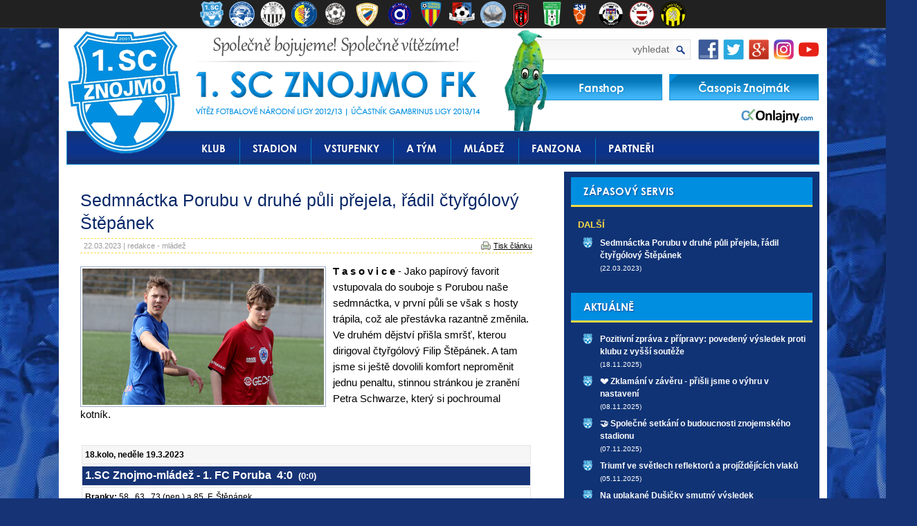

--- FILE ---
content_type: text/html
request_url: https://www.1scznojmo.cz/zapas.asp?ID=6215
body_size: 34299
content:
<!DOCTYPE html PUBLIC "-//W3C//DTD XHTML 1.0 Strict//EN" "http://www.w3.org/TR/xhtml1/DTD/xhtml1-strict.dtd">
<html xmlns="http://www.w3.org/1999/xhtml" lang="cs" xml:lang="cs">
<head>
<meta http-equiv="X-UA-Compatible" content="IE=edge" />
<meta http-equiv="Content-language" content="cs" />
<meta http-equiv="Content-Type" content="text/html; charset=windows-1250" />
<meta http-equiv="Cache-Control" content="no-cache" />
<meta http-equiv="Pragma" content="no-cache" />
<meta http-equiv="Expires" content="-1" />
<meta name="googlebot" content="index,follow,snippet,archive" />
<!--<meta name="author" content="Project: eSports.cz s.r.o [www.esports.cz]" />
<meta name="author" content="Graphic: Aleš Koňařík" />
<meta name="author" content="Coding: Martin Formánek" />
<meta name="author" content="Programing: Martin Formánek" />-->
<meta name="copyright" content="1.SC Znojmo Fotbalový klub , eSports.cz s.r.o." />
<meta name="robots" content="ALL,FOLLOW" />
<meta name="keywords" content="fotbal 1.SC Znojmo CR ceska cesko" />
<meta name="description" content="1.SC ZNOJMO FK" />
<meta name="autosize" content="off" />
<link rel="shortcut icon" href="favicon.ico" type="image/x-icon" />

  <style>
  body{background-image: url(img/background/bcg1.jpg);background-repeat: no-repeat;background-color:#163375;}
  </style>
  <!-- Global site tag (gtag.js) - Google Analytics -->
	<script data-cookiecategory="analytics" type="text/plain" src="https://www.googletagmanager.com/gtag/js?id=UA-153433239-2"></script>
	<script data-cookiecategory="analytics" type="text/plain">
	  window.dataLayer = window.dataLayer || [];
	  function gtag(){dataLayer.push(arguments);}
	  gtag('js', new Date());
	
	  gtag('config', 'UA-153433239-2');
	</script>

  <script type="text/javascript" src="inc/jquery/jquery-1.4.2.min.js"></script>
<script type="text/javascript" src="inc/funkce.js?1442187686"></script>
<link rel="stylesheet" href="inc/print.css?1369066544" type="text/css" media="print" />
<link rel="stylesheet" href="inc/style.css?1758332639" type="text/css" media="screen, projection" />
<link rel="stylesheet" href="inc/style_menu.css?1443219900" type="text/css" media="screen, projection" />
<link rel="alternate" type="application/rss+xml" title="RSS" href="https://www.1scznojmo.cz/rss.asp" />
<title>1.SC ZNOJMO FK &ndash; Sedmnáctka Porubu v druhé půli přejela, řádil čtyřgólový Štěpánek &ndash;  1.SC Znojmo Fotbalový klub </title>
<meta property="og:image" content="https://www.1scznojmo.cz//foto/u17_stepanek_poruba_brezen_23.jpg" />
<meta property="og:title" content="Sedmnáctka Porubu v druhé půli přejela, řádil čtyřgólový Štěpánek" />
<meta property="og:description" content="" />
<meta property="og:url" content="https://www.1scznojmo.cz/zapas.asp?ID=6215" />
<meta property="og:site_name" content="1.SC ZNOJMO FK" />
<meta property="og:type" content="website" />
<meta name="author" content="redakce - mládež" />
</head>
	
<body>

<div class="top-list-teams">
    <a target='_blank' href='http://www.1scznojmo.cz'><img src='https://www.1scznojmo.cz/znaky/2015/ZNO.png?2' alt='1.SC ZNOJMO FK' ></a><a target='_blank' href='https://fckurim.cz/'><img src='https://www.1scznojmo.cz/znaky/2015/KUR.png?2' alt='FC Kuřim' ></a><a target='_blank' href='https://fcslovanhb.cz/'><img src='https://www.1scznojmo.cz/znaky/2015/HBR.png?2' alt='FC Slovan Havlíčkův Brod' ></a><a target='_blank' href='https://fcvelkabites.cz/'><img src='https://www.1scznojmo.cz/znaky/2015/VBI.png?2' alt='FC PBS Velká Bíteš' ></a><a target='_blank' href='http://www.fczdas.cz'><img src='https://www.1scznojmo.cz/znaky/2015/ZNS.png?2' alt='FC Žďas Žďár nad Sázavou' ></a><a target='_blank' href='https://www.tatran-bohunice.cz/'><img src='https://www.1scznojmo.cz/znaky/2015/BHN.png?2' alt='TJ Tatran Bohunice' ></a><a target='_blank' href='https://artisbrno.cz/'><img src='https://www.1scznojmo.cz/znaky/2015/ABL.png?2' alt='SK Artis Brno Líšeň-Žabovřesky-fotbal B' ></a><a target='_blank' href='https://www.sokoltasovice.cz/'><img src='https://www.1scznojmo.cz/znaky/2015/TAS.png?2' alt='TJ Sokol Tasovice' ></a><a target='_blank' href='https://www.fcvm.cz/'><img src='https://www.1scznojmo.cz/znaky/2015/VME.png?2' alt='FC Velké Meziříčí' ></a><a target='_blank' href='https://afchumpolec.cz/'><img src='https://www.1scznojmo.cz/znaky/2015/HUM.png?2' alt='Humpolec' ></a><a target='_blank' href='https://www.sperice.cz/'><img src='https://www.1scznojmo.cz/znaky/2015/SPE.png?2' alt='TJ Dálnice Speřice' ></a><a target='_blank' href='https://tatran.zdirec.cz/'><img src='https://www.1scznojmo.cz/znaky/2015/ZDI.png?2' alt='Tatran Žďírec nad Doubravou' ></a><a target='_blank' href='https://fstrebic.cz/'><img src='https://www.1scznojmo.cz/znaky/2015/FST.png?2' alt='SK Fotbalová škola Třebíč' ></a><a target='_blank' href='https://www.fkmpelhrimov.cz/'><img src='https://www.1scznojmo.cz/znaky/2015/PEL.png?2' alt='FK Maraton Pelhřimov' ></a><a target='_blank' href='https://fcspartabrno.cz/'><img src='https://www.1scznojmo.cz/znaky/2015/SPB.png?2' alt='FC Sparta Brno' ></a><a target='_blank' href='https://www.fcchotebor.cz/'><img src='https://www.1scznojmo.cz/znaky/2015/CHO.png?2' alt='FC Chotěboř' ></a>
</div>

<div id="ads_top"><!-- include file="inc/ads_top.inc" --></div>
<div id="layout">
	<div id="logo"><div id="maskot"></div>

<a id="yt_ico" class="social_ico" href="https://www.youtube.com/user/1scznojmo" target="_blank"><img src="/img/youtube-icon.png"></a>
<a id="ig_ico" class="social_ico" href="https://instagram.com/1scznojmofk" target="_blank"><img src="/img/ico_instagram.png"></a>
<a id="gp_ico" class="social_ico" href="https://google.com/+1SCZnojmoFK" target="_blank"><img src="/img/ico_logo_gp.png"></a>
<a id="tw_ico" class="social_ico" href="https://twitter.com/1scznojmofk" target="_blank"><img src="/img/ico_logo_tw.png"></a>
<a id="fb_ico" class="social_ico" href="https://www.facebook.com/1.scznojmofk" target="_blank"><img src="/img/ico_logo_fb.png"></a>

<form action="search.asp" id="cse-search-box" accept-charset="utf-8">
    <div>
        <input type="hidden" name="cx" value="004968883953012668450:li0x78owoxc" />
        <input type="hidden" name="cof" value="FORID:11" />
        <input type="text" id="search_input" name="q" size="31" placeholder="vyhledat" />
        <input type="submit" id="search_submit" name="sa" value="" />
    </div>
</form>

<a id="btn1" class="header_button" href="fanshop.asp">Fanshop</a>
<a id="btn2" class="header_button" href="/zobraz.asp?t=casopis-znojmak">Časopis Znojmák</a>


<a id="karta_ico" target="_blank" class="social_ico" href="https://www.netfotbal.cz/?a_box=9p2hsjbh&amp;a_cam=4">
    <img src="https://partneri.netfotbal.cz/data/kampan/4/728x90.png" width="275" alt="">
</a>
<!-- <a id="karta_ico" class="social_ico" href="karta.asp"><img src="/img/ico_logo_karta.png"></a>   -->
<a id="on_ico" class="social_ico" href="http://www.onlajny.com/" target="_blank"><img src="/img/ico_logo_onlajny.png"></a> 

<div id="banner_absolute">
    	
</div>


<a id="logo_link" href="index.asp" title="Zpět na hlavní stránku">&nbsp;</a>
<!--<div id="logo_right">
		<a id="small_logo_link" href="http://www.gambrinusliga.cz/" target="blank">&nbsp;</a>
</div>
--></div>
	<div id="menu"><ul>
   <li id="menu1" class="">
        <a href="zobraz.asp?t=zakladni-info" title="Klub" onmouseover="javascript: Hide(); Show(1);"><span>Klub</span></a>
        <ol id="submenu1">
           <li><a href="zobraz.asp?t=zakladni-info" title="Základní info">Základní info</a></li>
<li><a href="zobraz.asp?t=vedeni-klubu" title="Vedení klubu">Vedení klubu</a></li>
<li><a href="zobraz.asp?t=historie" title="Historie">Historie</a></li>
<li><a href="zobraz.asp?t=press" title="Press">Press</a></li>
        </ol>
    </li>
        <li id="menu4" class="">
        <a href="zobraz.asp?t=stadion" title="Stadion" onmouseover="javascript: Hide(); Show(4);"><span>Stadion</span></a>
        <ol id="submenu4">
           <li><a href="zobraz.asp?t=stadion" title="Městský stadion">Městský stadion</a></li>
<li><a href="zobraz.asp?t=cafka" title="Čafka">Čafka</a></li>
        </ol>
    </li>
        <li id="menu6" class="">
        <a href="zobraz.asp?t=vstupenky" title="Vstupenky" onmouseover="javascript: Hide(); Show(6);"><span>Vstupenky</span></a>
        <ol id="submenu6">
            <li><a href="zobraz.asp?t=vstupenky" title="Vstupenky">Vstupenky</a></li>
<li><a href="zobraz.asp?t=permanentky" title="Permanentky">Permanentky</a></li>
<li><a href="zobraz.asp?t=schema-hlediste" title="Schéma hlediště">Schéma hlediště</a></li>
        </ol>
    </li>
     <li id="menu2" class="">
        <a href="soupiska.asp" title="A tým" onmouseover="javascript: Hide(); Show(2);"><span>A tým</span></a>
        <ol id="submenu2">
           <li><a href="soupiska.asp" title="Soupiska">Soupiska</a></li>  
<li><a href="zapas.asp?sezona=2026" title="Zápasy">Zápasy</a></li>
<li><a href="zobraz.asp?t=pohar-CMFS" title="Pohár">Pohár</a></li>
<li><a href="tabulka.asp" title="Tabulka">Tabulka</a></li>
<li><a href="statistiky.asp?sezona=2026" title="Statistiky">Aktuální statistiky</a></li>
<li><a href="historicke_statistiky.asp" title="Historické statistiky">Historické statistiky</a></li>
<li><a href="zobraz.asp?t=realizacni-tym" title="Realizační tým">Realizační tým</a></li>
<li><a href="zobraz.asp?t=zmeny-v-tymu" title="Změny v týmu">Změny v týmu</a></li>


        </ol>
    </li>  
    <li id="menu8" class="" style="display:none;">
        <a href="archiv.asp" title="Juniorka" onmouseover="javascript: Hide();  Show(8);"><span>Juniorka</span></a>
        <ol id="submenu8">
            <li><a href="soupiska.asp?sezona=2026&kategorie=JUN" title="Soupiska">Soupiska</a></li>
<li><a href="zapas.asp?sezona=2016JUN" title="Zápasy">Zápasy</a></li>
<li><a href="tabulka.asp?liga=51&sezona=2026" title="Tabulka">Tabulka</a></li>
<li><a href="statistiky.asp?sezona=2016JUN" title="Statistiky">Statistiky</a></li>
<li><a href="zobraz.asp?t=realizacni-tym-jun" title="Realizační tým">Realizační tým</a></li>
        </ol>
    </li>
    <li id="menu3" class="">
        <a href="mladez.asp" title="Mládežnické týmy" onmouseover="javascript: Hide(); Show(3);"><span>Mládež</span></a>
        <ol id="submenu3">
           <li><a href="mladez.asp" title="Hlavní stránka mládeže">Hlavní stránka mládeže</a></li>
<li><a href="zobraz.asp?t=treneri-mladeze" title="">Trenéři mládeže</a></li>
<li><a href="gdpr_1scznojmo_mladez.pdf" title="" target="_blank">GDPR</a></li>
<li><a href="zapas.asp?sezona=2026U19" title="">U19</a></li>
<li><a href="zapas.asp?sezona=2026U18" title="">U18</a></li>
<li><a href="zapas.asp?sezona=2026U17" title="">U17</a></li>
<li><a href="zapas.asp?sezona=2026U16" title="">U16</a></li>
<li><a href="zapas.asp?sezona=2026U15" title="">U15</a></li>
<li><a href="zapas.asp?sezona=2026U14" title="">U14</a></li>
<li><a href="zapas.asp?sezona=2026U13" title="">U13</a></li>
<li><a href="zapas.asp?sezona=2026U12" title="">U12</a></li>
<li><a href="zapas.asp?sezona=2026MLZ" title="">Mladší žáci</a></li>
<li><a href="zapas.asp?sezona=2026PRA" title="">Starší přípravka</a></li>
<li><a href="zapas.asp?sezona=2026PRM" title="">Starší přípravka modří</a></li>
<li><a href="zapas.asp?sezona=2026PRB" title="">Mladší přípravka bílí</a></li>
<li><a href="zapas.asp?sezona=2026KPS" title="">Krajská soutěž starších přípravek</a></li>
<li><a href="zapas.asp?sezona=2026KPM" title="">Krajská soutěž mladších přípravek</a></li>
<li><a href="zapas.asp?sezona=zapas.asp?sezona=2016JUN" title="">JUNIORKA, "B" 09/10 - 15/16</a></li>

<!-- <li><a href="zobraz.asp?t=odkazy-mladez" title="">Odkazy</a></li> -->

<!--
<li><a href="zapas.asp?sezona=2026SDA" title="">st.dorost A</a></li>
<li><a href="zapas.asp?sezona=2026SDB" title="">st.dorost B</a></li>
<li><a href="zapas.asp?sezona=2026MDA" title="">ml.dorost A</a></li>
<li><a href="zapas.asp?sezona=2026MDB" title="">ml.dorost B</a></li>
<li><a href="zapas.asp?sezona=2026SZA" title="">st.žáci A</a></li>
<li><a href="zapas.asp?sezona=2026SZB" title="">st.žáci B</a></li>
<li><a href="zapas.asp?sezona=2026MZA" title="">ml.žáci A</a></li>
<li><a href="zapas.asp?sezona=2026MZB" title="">ml.žáci B</a></li>
<li><a href="zapas.asp?sezona=2026PRA" title="">přípravka A</a></li>
<li><a href="zapas.asp?sezona=2026PRB" title="">přípravka B</a></li>
<li><a href="zapas.asp?sezona=2026PRC" title="">přípravka C</a></li> -->

        </ol>
    </li>
    <li id="menu7" class="">
        <a href="forum.asp" title="Fanzona" onmouseover="javascript: Hide();  Show(7);"><span>Fanzona</span></a>
        <ol id="submenu7">
            
<li><a href="fotogalerie.asp" title="Fotogalerie">Fotogalerie</a></li>
<li><a href="tipovacka.asp" title="Tipovačka">Tipovačka</a></li>
<li><a href="otazky.asp?od=A&amp;kat=vedeni" title="Dotazy na vedení">Dotazy na vedení</a></li>
<li><a href="https://www.facebook.com/1scznojmo" title="Facebook" class="out" target="_blank">Facebook</a></li>
<li><a href="https://twitter.com/1scznojmofk" title="Twitter" class="out" target="_blank">Twitter</a></li>
<li><a href="https://instagram.com/1scznojmofk" title="Instagram" class="out" target="_blank">Instagram</a></li>
<li><a href="https://plus.google.com/+1SCZnojmoFK" title="Google+" class="out" target="_blank">Google+</a></li>
<li><a href="zobraz.asp?t=ke-stazeni" title="Ke stažení">Ke stažení</a></li>
<li><a href="napsali-o-nas.asp" title="Napsali o nás">Napsali o nás</a></li>

        </ol>
    </li>
    
    <li id="menu5" class="">
        <a href="zobraz.asp?t=generalni-partner" title="Partneři" onmouseover="javascript: Hide(); Show(5);"><span>Partneři</span></a>
        <ol id="submenu5">
            <li><a href="zobraz.asp?t=generalni-partner" title="Generální partner">Generální partner</a></li>
<li><a href="zobraz.asp?t=dalsi-partneri" title="Další partneři">Další partneři</a></li>
<li><a href="zobraz.asp?t=reklama" title="Reklama">Reklama</a></li>

        </ol>
    </li>
</ul></div>
	<div class="clear">&nbsp;</div>
	<div id="main" onmouseover="javascript: Hide();">
		<div id="text">
		<!-- hlavni text -->	
		
		<h1>Sedmnáctka Porubu v druhé půli přejela, řádil čtyřgólový Štěpánek</h1>
<div class="link_box"><div class="toright"><a class="print" href="javascript:print();" title="Tisk článku">Tisk článku</a></div>22.03.2023 | redakce - mládež</div>
<p class="anotace">
<img src="/foto/u17_stepanek_poruba_brezen_23.jpg" alt="Sedmnáctka Porubu v druhé půli přejela, řádil čtyřgólový Štěpánek" title="Sedmnáctka Porubu v druhé půli přejela, řádil čtyřgólový Štěpánek"  width="349"  class="border toleft" />
<b>T a s o v i c e</b> - Jako papírový favorit vstupovala do souboje s Porubou naše sedmnáctka, v první půli se však s hosty trápila, což ale přestávka razantně změnila. Ve druhém dějství přišla smršť, kterou dirigoval čtyřgólový Filip Štěpánek. A tam jsme si ještě dovolili komfort neproměnit jednu penaltu, stinnou stránkou je zranění Petra Schwarze, který si pochroumal kotník.</p>
<div class="clear">&nbsp;</div><div class="space">&nbsp;</div><table class="nice noborder"><tr><td class="gradient3 bold">18.kolo, neděle 19.3.2023</td></tr><tr><td class="gradient2 bold" style="font-size:16px; ">1.SC Znojmo-mládež - 1. FC Poruba &nbsp;4:0  &nbsp;<small>(0:0)</small></td></tr><tr><td class="gradient1"><b>Branky:</b> 58., 63., 73 (pen.) a 85. F. Štěpánek.
<br><b>ŽK:</b> Mališka (POR).
<br><b>Rozhodčí:</b> Budovič - Gasnárek, Horký.</td></tr><tr><td class="gradient1"><strong>1.SC Znojmo-mládež:</strong> Loskot - Malina, Schwarz (21. Loveček, 67. D. Kuřák), Chvátal (c), Pelán - Řepa, Prycl - Matajs (46. Bernát), F. Štěpánek, J. Olšanský (46. Rolník) - M. Svoboda</td></tr><tr><td class="gradient1"><strong>1. FC Poruba:</strong> Kostka - Stachiv (67. Sun), Pískovský (67. Kapičák), Rácz, Mališka, Štěpán, Veverka (51. Jarolím), Kadlec (54. Florek), Mencarini (67. Glogovský), Matějka, Zahradník (c).
</td></tr></table><div class="text_box">
<h2>Komentář k zápasu</h2>
<blockquote class="instagram-media" data-instgrm-captioned data-instgrm-permalink="https://www.instagram.com/p/CqGQitnIosd/?utm_source=ig_embed&amp;utm_campaign=loading" data-instgrm-version="14" style=" background:#FFF; border:0; border-radius:3px; box-shadow:0 0 1px 0 rgba(0,0,0,0.5),0 1px 10px 0 rgba(0,0,0,0.15); margin: 1px; max-width:540px; min-width:326px; padding:0; width:99.375%; width:-webkit-calc(100% - 2px); width:calc(100% - 2px);"><div style="padding:16px;"> <a href="https://www.instagram.com/p/CqGQitnIosd/?utm_source=ig_embed&amp;utm_campaign=loading" style=" background:#FFFFFF; line-height:0; padding:0 0; text-align:center; text-decoration:none; width:100%;" target="_blank"> <div style=" display: flex; flex-direction: row; align-items: center;"> <div style="background-color: #F4F4F4; border-radius: 50%; flex-grow: 0; height: 40px; margin-right: 14px; width: 40px;"></div> <div style="display: flex; flex-direction: column; flex-grow: 1; justify-content: center;"> <div style=" background-color: #F4F4F4; border-radius: 4px; flex-grow: 0; height: 14px; margin-bottom: 6px; width: 100px;"></div> <div style=" background-color: #F4F4F4; border-radius: 4px; flex-grow: 0; height: 14px; width: 60px;"></div></div></div><div style="padding: 19% 0;"></div> <div style="display:block; height:50px; margin:0 auto 12px; width:50px;"><svg width="50px" height="50px" viewBox="0 0 60 60" version="1.1" xmlns="https://www.w3.org/2000/svg" xmlns:xlink="https://www.w3.org/1999/xlink"><g stroke="none" stroke-width="1" fill="none" fill-rule="evenodd"><g transform="translate(-511.000000, -20.000000)" fill="#000000"><g><path d="M556.869,30.41 C554.814,30.41 553.148,32.076 553.148,34.131 C553.148,36.186 554.814,37.852 556.869,37.852 C558.924,37.852 560.59,36.186 560.59,34.131 C560.59,32.076 558.924,30.41 556.869,30.41 M541,60.657 C535.114,60.657 530.342,55.887 530.342,50 C530.342,44.114 535.114,39.342 541,39.342 C546.887,39.342 551.658,44.114 551.658,50 C551.658,55.887 546.887,60.657 541,60.657 M541,33.886 C532.1,33.886 524.886,41.1 524.886,50 C524.886,58.899 532.1,66.113 541,66.113 C549.9,66.113 557.115,58.899 557.115,50 C557.115,41.1 549.9,33.886 541,33.886 M565.378,62.101 C565.244,65.022 564.756,66.606 564.346,67.663 C563.803,69.06 563.154,70.057 562.106,71.106 C561.058,72.155 560.06,72.803 558.662,73.347 C557.607,73.757 556.021,74.244 553.102,74.378 C549.944,74.521 548.997,74.552 541,74.552 C533.003,74.552 532.056,74.521 528.898,74.378 C525.979,74.244 524.393,73.757 523.338,73.347 C521.94,72.803 520.942,72.155 519.894,71.106 C518.846,70.057 518.197,69.06 517.654,67.663 C517.244,66.606 516.755,65.022 516.623,62.101 C516.479,58.943 516.448,57.996 516.448,50 C516.448,42.003 516.479,41.056 516.623,37.899 C516.755,34.978 517.244,33.391 517.654,32.338 C518.197,30.938 518.846,29.942 519.894,28.894 C520.942,27.846 521.94,27.196 523.338,26.654 C524.393,26.244 525.979,25.756 528.898,25.623 C532.057,25.479 533.004,25.448 541,25.448 C548.997,25.448 549.943,25.479 553.102,25.623 C556.021,25.756 557.607,26.244 558.662,26.654 C560.06,27.196 561.058,27.846 562.106,28.894 C563.154,29.942 563.803,30.938 564.346,32.338 C564.756,33.391 565.244,34.978 565.378,37.899 C565.522,41.056 565.552,42.003 565.552,50 C565.552,57.996 565.522,58.943 565.378,62.101 M570.82,37.631 C570.674,34.438 570.167,32.258 569.425,30.349 C568.659,28.377 567.633,26.702 565.965,25.035 C564.297,23.368 562.623,22.342 560.652,21.575 C558.743,20.834 556.562,20.326 553.369,20.18 C550.169,20.033 549.148,20 541,20 C532.853,20 531.831,20.033 528.631,20.18 C525.438,20.326 523.257,20.834 521.349,21.575 C519.376,22.342 517.703,23.368 516.035,25.035 C514.368,26.702 513.342,28.377 512.574,30.349 C511.834,32.258 511.326,34.438 511.181,37.631 C511.035,40.831 511,41.851 511,50 C511,58.147 511.035,59.17 511.181,62.369 C511.326,65.562 511.834,67.743 512.574,69.651 C513.342,71.625 514.368,73.296 516.035,74.965 C517.703,76.634 519.376,77.658 521.349,78.425 C523.257,79.167 525.438,79.673 528.631,79.82 C531.831,79.965 532.853,80.001 541,80.001 C549.148,80.001 550.169,79.965 553.369,79.82 C556.562,79.673 558.743,79.167 560.652,78.425 C562.623,77.658 564.297,76.634 565.965,74.965 C567.633,73.296 568.659,71.625 569.425,69.651 C570.167,67.743 570.674,65.562 570.82,62.369 C570.966,59.17 571,58.147 571,50 C571,41.851 570.966,40.831 570.82,37.631"></path></g></g></g></svg></div><div style="padding-top: 8px;"> <div style=" color:#3897f0; font-family:Arial,sans-serif; font-size:14px; font-style:normal; font-weight:550; line-height:18px;">Zobrazit příspěvek na Instagramu</div></div><div style="padding: 12.5% 0;"></div> <div style="display: flex; flex-direction: row; margin-bottom: 14px; align-items: center;"><div> <div style="background-color: #F4F4F4; border-radius: 50%; height: 12.5px; width: 12.5px; transform: translateX(0px) translateY(7px);"></div> <div style="background-color: #F4F4F4; height: 12.5px; transform: rotate(-45deg) translateX(3px) translateY(1px); width: 12.5px; flex-grow: 0; margin-right: 14px; margin-left: 2px;"></div> <div style="background-color: #F4F4F4; border-radius: 50%; height: 12.5px; width: 12.5px; transform: translateX(9px) translateY(-18px);"></div></div><div style="margin-left: 8px;"> <div style=" background-color: #F4F4F4; border-radius: 50%; flex-grow: 0; height: 20px; width: 20px;"></div> <div style=" width: 0; height: 0; border-top: 2px solid transparent; border-left: 6px solid #f4f4f4; border-bottom: 2px solid transparent; transform: translateX(16px) translateY(-4px) rotate(30deg)"></div></div><div style="margin-left: auto;"> <div style=" width: 0px; border-top: 8px solid #F4F4F4; border-right: 8px solid transparent; transform: translateY(16px);"></div> <div style=" background-color: #F4F4F4; flex-grow: 0; height: 12px; width: 16px; transform: translateY(-4px);"></div> <div style=" width: 0; height: 0; border-top: 8px solid #F4F4F4; border-left: 8px solid transparent; transform: translateY(-4px) translateX(8px);"></div></div></div> <div style="display: flex; flex-direction: column; flex-grow: 1; justify-content: center; margin-bottom: 24px;"> <div style=" background-color: #F4F4F4; border-radius: 4px; flex-grow: 0; height: 14px; margin-bottom: 6px; width: 224px;"></div> <div style=" background-color: #F4F4F4; border-radius: 4px; flex-grow: 0; height: 14px; width: 144px;"></div></div></a><p style=" color:#c9c8cd; font-family:Arial,sans-serif; font-size:14px; line-height:17px; margin-bottom:0; margin-top:8px; overflow:hidden; padding:8px 0 7px; text-align:center; text-overflow:ellipsis; white-space:nowrap;"><a href="https://www.instagram.com/p/CqGQitnIosd/?utm_source=ig_embed&amp;utm_campaign=loading" style=" color:#c9c8cd; font-family:Arial,sans-serif; font-size:14px; font-style:normal; font-weight:normal; line-height:17px; text-decoration:none;" target="_blank">Příspěvek sdílený 1. SC ZNOJMO - mládež (@1scznojmomladez)</a></p></div></blockquote> <script async src="//www.instagram.com/embed.js" type='text/plain' data-cookiecategory='social'></script>
<div class="center" style="padding-top:5px;"><a href="/zobraz.asp?t=sms-servis" title="SMS SERVIS"><images src="img/zno_servis.jpg" /></a></div>
<h2>Ohlasy</h2>
<p><b>Miroslav Paul (trenér Znojma):</b> V první půli jsme byli bez pohybu, bez nasazení, bez komunikace a utkání celkově bylo absolutně bez tempa. O poločase jsme provedli personální změny, změnili jsme rozestavení a druhý poločas jsme se začali prosazovat. Za stavu 0:0 neproměnil Chvátal penaltu, ale nesrazilo nás to. Postupně se 4x prosadil Štěpánek a utkání jsme dotáhli do vítězného konce. Zvítězili jsme zaslouženě, ale výkon měl k mé spokojenosti daleko. Mrzí mě zranění Schwarze, snad bude brzy zpět. První prognóza je celkem pozitivní.</p>
</div><div class="space">&nbsp;</div>
<div id="socials">
<div id="button_facebook"><fb:like href="http://www.1scznojmo.cz/zapas.asp?ID=6215" send="true" layout="button_count" width="200" show_faces="false" colorscheme="light" font="arial"></fb:like></div>
<div id="button_twitter"><a href="http://twitter.com/share" class="twitter-share-button" data-count="horizontal">Tweet</a><script data-cookiecategory="social" type="text/plain" type="text/javascript" src="http://platform.twitter.com/widgets.js"></script></div>
<div id="button_print"><a onclick="javascript:print();" title="Tisk stránky">Tisk stránky</a></div>
<div class="clear">&nbsp;</div>
</div>
<div id="fb-comments"><fb:comments href="www.1scznojmo.cz/zapas.asp?ID=6215" num_posts="5" colorscheme="light" data-width="100%"></fb:comments></div>
		
		<!-- hlavni text konec-->	
		</div>
	</div>
	
	<div id="col_right" onmouseover="javascript: Hide();">
		<!-- pravý box -->	
		
		<div class="header zapasovy_servis"><span>Zápasový servis</span></div><div class="box"><h4>Další</h4>
<ul>
<li>
<a href="clanek.asp?id=Sedmnactka-Porubu-v-druhe-puli-prejelaradil-ctyrgolovy-Stepanek-5996" title="Přečíst článek: Sedmnáctka Porubu v druhé půli přejela, řádil čtyřgólový Štěpánek, redakce - mládež, 22.03.2023">Sedmnáctka Porubu v druhé půli přejela, řádil čtyřgólový Štěpánek</a><br /><span class="small">(22.03.2023)</span>
</li>
</ul>
</div><div class="header aktualne"><span>Aktuálně</span></div><div class="box"><ul><li><a href="zapas.asp?id=Pozitivni-zprava-z-pripravypovedeny-vysledek-proti-klubu-z-vyssi-souteze-6907" title="Přečíst článek: Pozitivní zpráva z přípravy: povedený výsledek proti klubu z vyšší soutěže">Pozitivní zpráva z přípravy: povedený výsledek proti klubu z vyšší soutěže</a><br /> <small>(18.11.2025)</small></li><li><a href="zapas.asp?id=128148Zklamani-v-zaveru-prisli-jsme-o-vyhru-v-nastaveni-6905" title="Přečíst článek: &#128148; Zklamání v závěru - přišli jsme o výhru v nastavení">&#128148; Zklamání v závěru - přišli jsme o výhru v nastavení</a><br /> <small>(08.11.2025)</small></li><li><a href="clanek.asp?id=129309Spolecne-setkani-o-budoucnosti-znojemskeho-stadionu-6310" title="Přečíst článek: &#129309; Společné setkání o budoucnosti znojemského stadionu">&#129309; Společné setkání o budoucnosti znojemského stadionu</a><br /> <small>(07.11.2025)</small></li><li><a href="zapas.asp?id=Triumf-ve-svetlech-reflektoru-a-projizdejicich-vlaku-6903" title="Přečíst článek: Triumf ve světlech reflektorů a projíždějících vlaků">Triumf ve světlech reflektorů a projíždějících vlaků</a><br /> <small>(05.11.2025)</small></li><li><a href="zapas.asp?id=Na-uplakane-Dusicky-smutny-vysledek-6904" title="Přečíst článek: Na uplakané Dušičky smutný výsledek">Na uplakané Dušičky smutný výsledek</a><br /> <small>(02.11.2025)</small></li></ul></div>
		
		
		<!-- pravý box konec-->	
	</div>
	<div class="clear">&nbsp;</div>
	<div id="bottom">
Copyright &copy; 2009-2025  <a href='zobraz.asp?t=zakladni-info'>1.SC Znojmo Fotbalový klub </a> &amp; <a href="http://www.esports.cz" onclick="return !window.open(this.href);" title="eSports.cz">eSports.cz</a>, s.r.o.
		Informace o <a href="zobraz.asp?t=copyright-informace-o-autorskych-pravech" title="Informace o autorských právech">autorských právech</a> &nbsp;|&nbsp;<a href="zobraz.asp?t=rss-feed" class="rss">RSS kanál</a>. <span id="bot-t">Tip: <a href="http://www.climax.cz">žaluzie</a> <a href="http://www.sazkove-kancelare.org/sazkova-kancelar/bwin.asp">bwin</a></span> &nbsp; &nbsp; <a href="javascript:void(0);" data-cc="c-settings">Nastavení cookies</a>
<div class="ads_show_box">
	
	
</div>

<script data-cookiecategory="analytics" type="text/plain">
var gaJsHost = (("https:" == document.location.protocol) ? "https://ssl." : "http://www.");
var div = document.createElement('div'); 
div.innerHTML = unescape("%3Cscript src='" + gaJsHost + "google-analytics.com/ga.js' type='text/javascript'%3E%3C/script%3E");
document.body.appendChild(div);
</script>
<script src="https://api.esportsmedia.cz/data/import.js"></script>
<script data-cookiecategory="analytics" type="text/plain">
try {
var pageTracker = _gat._getTracker("UA-12300326-6");
pageTracker._trackPageview();
} catch(err) {}</script>

<div id="fb-root"></div>
<script data-cookiecategory="social" type="text/plain" >(function(d, s, id) {
  var js, fjs = d.getElementsByTagName(s)[0];
  if (d.getElementById(id)) return;
  js = d.createElement(s); js.id = id;
  js.src = "//connect.facebook.net/cs_CZ/sdk.js#xfbml=1&appId=1455117734729506&version=v2.0";
  fjs.parentNode.insertBefore(js, fjs);
}(document, 'script', 'facebook-jssdk'));</script>

 <link rel='stylesheet' href='https://consent.esports.cz/theme.asp?v=2&accent=008EE0'>
<script src='https://consent.esports.cz/config.asp?v=2&c=analytics,social&web='></script>
<script src='https://consent.esports.cz/main.js?v=2'></script>
<script type='text/plain' data-cookiecategory='social' src='https://consent.esports.cz/social-media2.js?v=2'></script>

<div class="onlajny-stckrs" id="onlajny-stckrs">


</div>




<style>
	.hidden{
		display: none;
	}
	.onlajny-stckrs {
		position: fixed;
		right: 0;
		bottom: 0;
		z-index: 100000000;
		/* display: none; */
		animation: 1.2s ease-out 0s 1 slideInFromLeft;
		pointer-events: none;
		line-height: 1.42857;
		color: #000;
		font-family: "Arial";
	}
	@media only screen and (max-width: 768px) {
		.onlajny-stckrs {
			/* display: block; */
		}
	}
	.onlajny-stckrs .onlajny-sticker {
		background: #e0edf4; /* Old browsers */
		background: -moz-linear-gradient(top, #e0edf4 0%, #d9edf2 40%, #c9e3f2 100%); /* FF3.6-15 */
		background: -webkit-linear-gradient(top, #e0edf4 0%,#d9edf2 40%,#c9e3f2 100%); /* Chrome10-25,Safari5.1-6 */
		background: linear-gradient(to bottom, #e0edf4 0%,#d9edf2 40%,#c9e3f2 100%); /* W3C, IE10+, FF16+, Chrome26+, Opera12+, Safari7+ */
		filter: progid:DXImageTransform.Microsoft.gradient( startColorstr='#e0edf4', endColorstr='#c9e3f2',GradientType=0 );
		padding: 7px;
	    border-top-left-radius: 30px;
	    border-bottom-left-radius: 30px;
	    min-width: 120px;
		border-top: 1px solid;
	    border-left: 1px solid;
	    border-bottom: 1px solid;
	    border-color: #aabeca;
		margin-bottom: 20px;
		transform: translateX(170px);
		transition: all .2s ease-out;
		cursor: pointer;
		pointer-events: all;
		box-shadow: 0 4px 8px 0 rgba(0, 0, 0, 0.2), 0 6px 20px 0 rgba(0, 0, 0, 0.19);

		-webkit-touch-callout: none; /* iOS Safari */
	    -webkit-user-select: none; /* Safari */
	     -khtml-user-select: none; /* Konqueror HTML */
	       -moz-user-select: none; /* Firefox */
	        -ms-user-select: none; /* Internet Explorer/Edge */
	            user-select: none;
	}
	.onlajny-stckrs .onlajny-sticker.sticker-close.sticker-open,
	.onlajny-stckrs .onlajny-sticker.sticker-open {
		transform: translateX(0);
	}
	.onlajny-stckrs .onlajny-sticker.sticker-close {
		transform: translateX(330px);
	}

	.onlajny-stckrs .onlajny-sticker .close_sticker {
      position: absolute;
      top: -4px;
      left: -7px;
      font-weight: 500;
      z-index: 1;
      background-color: #cde5f2;
      padding: 1px 7px;
      border-radius: 15px;
      box-shadow: 0px 0px 3px black;
      line-height: 20px;
    }

	.onlajny-stckrs .onlajny-sticker .onlajny-sticker-inner {
		display: table;
		width: 100%;
	}
	.onlajny-stckrs .onlajny-sticker .onlajny-sticker-inner .onlajny-logo {
		border-radius: 100%;
	    overflow: hidden;
	    width: 43px;
	    height: 43px;
	    /* background: url("https://vesna.esports.cz/weby_data/onlajny_sticker/icon.png"); */
		background-size: 27px;
	    background-repeat: no-repeat;
	    background-position: center;
	    background-color: #fff;
	    display: table-cell;
	    vertical-align: middle;
	}
	@media only screen and (max-width: 335px) {
		.onlajny-stckrs .onlajny-sticker .onlajny-sticker-inner .onlajny-logo {
			display: none;
		}
	}
	.onlajny-stckrs .onlajny-sticker .onlajny-sticker-inner .onlajny-body {
		display: table-cell;
        vertical-align: top;
	    padding-left: 15px;
	    padding-right: 10px;
	    width: 115px;
	    overflow: hidden;
		vertical-align: middle;
		text-align: left;
	}
	.onlajny-stckrs .onlajny-sticker .onlajny-sticker-inner .onlajny-body .onlajny-body-heading {
		font-weight: bold;
	    font-family: Arial;
	    font-size: 11px;
	    white-space: nowrap!important;
	}
	.onlajny-stckrs .onlajny-sticker .onlajny-sticker-inner .onlajny-body .team-1, .onlajny-stckrs .onlajny-sticker .onlajny-sticker-inner .onlajny-body .team-2 {
	    font-family: Arial;
	    font-size: 10px;
	    white-space: nowrap;
	}
	.onlajny-stckrs .onlajny-sticker .onlajny-sticker-inner .onlajny-body-more {
		width: 170px;
		padding-left: 10px;
	}
	.onlajny-stckrs .onlajny-sticker .onlajny-sticker-inner .onlajny-body-more table {
		width: 100%;
		text-align: center;
	}
	.onlajny-stckrs .onlajny-sticker .onlajny-sticker-inner .onlajny-body-more table tr td {
		padding: 0;
		text-align: center;
		font-size: 11px;
	}
	.onlajny-stckrs .onlajny-sticker .onlajny-sticker-inner .onlajny-body-more table tr td a {
		display: block;
		margin-top: 2px;
		padding: 0 4px;
		text-decoration: none!important;
	}
	.onlajny-stckrs .onlajny-sticker .onlajny-sticker-inner .onlajny-body-more table tr td a:hover, .onlajny-stckrs .onlajny-sticker .onlajny-sticker-inner .onlajny-body-more table tr td a:active, .onlajny-stckrs .onlajny-sticker .onlajny-sticker-inner .onlajny-body-more table tr td a:focus {
		text-decoration: none;
	}
	.icon-text {
		font-size: 11px;
	    text-transform: uppercase;
	    margin-top: 5px;
	    font-weight: bold;
	    color: #000;
		line-height: 1;
	}
	@keyframes slideInFromLeft {
	  0% {
	    transform: translateX(200px);
	  }
	  100% {
	    transform: translateX(0);
	  }
	}

</style>

<script src="https://code.jquery.com/jquery-1.11.3.min.js"></script>

<script>
	var $j = jQuery.noConflict(true);

	$j( ".onlajny-logo" ).click(function() {
	  $j(this).closest(".onlajny-sticker").toggleClass("sticker-open");
	});

	$j( ".onlajny-body" ).click(function() {
	  $j(this).closest(".onlajny-sticker").toggleClass("sticker-open");
	});
</script>
<script>
  function hide(obj) {

      var el = document.getElementById(obj);
          document.cookie = (obj, "hidden");
          el.style.display = 'none';
					sessionStorage.setItem(obj, "hidden");
  }
</script>

</div>	
	<div id="bottom_space">&nbsp;</div>
</div>

</body>
</html>


--- FILE ---
content_type: text/css
request_url: https://www.1scznojmo.cz/inc/style.css?1758332639
body_size: 37659
content:
body {
    color: #000000;
    text-align: left;
    padding: 0;
    margin: 0;
    font-size: 11px;
    font-family: Arial;

}
html{scroll-behavior:smooth}
/* --- odkazy (rozsireno o ikonky typu souboru) --- */
a { color: #000000; text-decoration: underline; }
a:hover { color: #000000; text-decoration: none; }
a:visited { color: #000000; }
a:link { color: #000000; }
a:focus { color: #000000; }
a.mail { background: url(../img/ico/ico_mail.gif) no-repeat left 0em; padding-left: 18px; font-weight: normal; }
a.out { background: url(../img/ico/ico_outanchor.gif) no-repeat left 0em; padding-left: 12px; }
a.out_right { background: url(../img/ico/ico_outanchor.gif) no-repeat left 0em; padding-left: 12px; }

.logoTable {
    height: 18px;
    margin-right: 5px;
    vertical-align: middle;
}
/* CelĂˇ tabulka */
#col_right .box_tabs .box .box_padding .table_fotbal_mala {margin:0 !important;}
.table_fotbal_mala {
    width: 100%;
    border-collapse: collapse;
    font-family: sans-serif;
    font-size: 14px;
}

/* HlaviÄŤka */
.table_fotbal_mala th {
    background: #f3f3f3;
    font-weight: bold;
    text-align: center;
    padding: 6px;
    border-bottom: 1px solid #ccc;
}

/* BuĹky */
.table_fotbal_mala td {
    padding: 6px;
    text-align: center;
    border-bottom: 1px solid #eee;
}

/* Sloupec PoĹ™adĂ­ */
.table_fotbal_mala td.poradi,
.table_fotbal_mala th.poradi {
    width: 40px !important;
}

/* Sloupec TĂ˝m */
.table_fotbal_mala td.tym,
.table_fotbal_mala th.tym {
    width: 220px !important;         /* fixnĂ­ ĹˇĂ­Ĺ™ka */
    text-align: left;     /* text doleva */
    white-space: nowrap;  /* nerozdÄ›luje se na vĂ­ce Ĺ™ĂˇdkĹŻ */
    text-overflow: ellipsis; /* zkrĂˇtĂ­ s â€¦ pokud je moc dlouhĂ© */
}

/* Sloupec ZĂˇpasy */
.table_fotbal_mala td.zapasy,
.table_fotbal_mala th.zapasy {
    width: 50px !important;
}

/* Sloupec SkĂłre */
.table_fotbal_mala td.skore,
.table_fotbal_mala th.skore {
    width: 50px !important;
}

/* Sloupec Body */
.table_fotbal_mala td.body,
.table_fotbal_mala th.body {
    width: 0px !important;
    font-weight: bold;
}


/* --- ikonky souboru --- */
.ai { background: url(../img/ico/ai.png) no-repeat left; padding-left: 20px; }
.avi { background: url(../img/ico/avi.png) no-repeat left; padding-left: 20px; }
.bmp { background: url(../img/ico/bmp.png) no-repeat left; padding-left: 20px; }
.cdr { background: url(../img/ico/cdr.png) no-repeat left; padding-left: 20px; }
.doc { background: url(../img/ico/doc.png) no-repeat left; padding-left: 20px; }
.dxf { background: url(../img/ico/dxf.png) no-repeat left; padding-left: 20px; }
.gif { background: url(../img/ico/gif.png) no-repeat left; padding-left: 20px; }
.html { background: url(../img/ico/html.png) no-repeat left; padding-left: 20px; }
.jpg { background: url(../img/ico/jpg.png) no-repeat left; padding-left: 20px; }
.mp3 { background: url(../img/ico/mp3.png) no-repeat left; padding-left: 20px; }
.pdf { background: url(../img/ico/pdf.png) no-repeat left; padding-left: 20px; }
.png { background: url(../img/ico/png.png) no-repeat left; padding-left: 20px; }
.ppt { background: url(../img/ico/ppt.png) no-repeat left; padding-left: 20px; }
.psd { background: url(../img/ico/psd.png) no-repeat left; padding-left: 20px; }
.qt { background: url(../img/ico/qt.png) no-repeat left; padding-left: 20px; }
.ra { background: url(../img/ico/ra.png) no-repeat left; padding-left: 20px; }
.rtf { background: url(../img/ico/rtf.png) no-repeat left; padding-left: 20px; }
.swf { background: url(../img/ico/swf.png) no-repeat left; padding-left: 20px; }
.tif { background: url(../img/ico/tif.png) no-repeat left; padding-left: 20px; }
.txt { background: url(../img/ico/txt.png) no-repeat left; padding-left: 20px; }
.xls { background: url(../img/ico/xls.png) no-repeat left; padding-left: 20px; }
.zip { background: url(../img/ico/zip.png) no-repeat left; padding-left: 20px; }
.unknown, file { background: url(../img/ico/unknown.png) no-repeat left; padding-left: 20px; }

/* --- zakladni html prvky ---*/
em, i { font-style: normal; }
p { margin: 10px 0px 10px 0px; line-height: 1.5em; font-size:1.1em; }
code { font-size: 140%; font-weight: bold; }
hr { display: block; clear: both; margin: 10px 0px 10px 0px; color: #057441; background: #057441; height: 1px; border: 0px; text-align: center; }

/* --- seznamy --- */
ul { list-style: none; margin: 5px 0px 5px 15px; padding: 0px; text-align: left; }
ol { padding: 4px 0px 0px 5px; }

/* --- obrazky --- */
img { border: 0px; max-width: 100%; vertical-align: middle;}
img.border { padding: 2px; border: 1px solid #9CABCA; }
img.icon { vertical-align: -3px; margin: 0px 3px 0px 1px; }
img.toleft { margin-right: 10px; }
img.toright { margin-left: 10px; }
td.tym img {height: 24px; margin-right: 5px;}

/* --- horni a dolni indexy --- */
sub, sup { vertical-align: baseline; position: relative; }
sub { top: 0.4em; }
sup { bottom: 0.4em; }

/* --- tabulky --- */
table.nice { width: 100%; font-size: 12px; margin: 10px 0px 15px 0px; }
table.nice tr th { font-weight: bold; padding: 5px; }
table.nice tr td { padding: 2px; border: 1px solid #e5e5e5; }
table.nice tr td.item { background: #F6F6F6; color:#000000; font-weight: bold; width: 150px; }
table.nice tr td.item a { color: #000000; }
table.nice tr td.long { width: 250px; }
table.nice tr td.short { width: 150px; }

table.simple { width: 100%; margin: 10px 0px 15px 0px; border-collapse: collapse; border: 0; }
table.simple tr { border-bottom: 1px solid #e5e5e5; }
table.simple tr:first-child { border-top: 1px solid #e5e5e5; }
table.simple label { font-weight: bold; }
table.simple input { padding: 4px; }
table.simple input.wide { width: 200px; }

/* --- hlavicky --- */
h1, h2, h3, h4, h5, h6 { clear: both; color: #082768; font-size: 1.2em; margin: 0px; }
h1 { padding: 0px; margin: 5px 0px 5px 0px; font-size: 1.8em; font-family: Arial; line-height: 1.3em; }
h2 { padding: 0px; margin: 5px 0px 5px 0px; font-size: 1.2em; font-family: Arial; line-height: 1.3em; }
h3 { font-size: 1.0em; margin: 5px 0px 10px 0px; font-family: Arial; line-height: 1.5em; }
h4 { font-size: 1.0em; }
h2 span { display: none; }
h3 span { display: none; }

/* --- formulare --- */
input {  }
form { margin: 0px; padding: 0px; }
legend { padding: 3px; color:#FFFFFF; background: #163375; }
fieldset { border: 1px solid #9CABCA; background:#FFFFFF; }

/* --- globalni tridy --- */
.clear { clear: both; font-size: 0px; padding: 0px; margin: 0px; line-height: 0px; }
.smaller { font-size: 0.85em; }
.small { font-size: 0.8em; }
.gray { color: #666E70; }
.white { color: #000000; }
.blue { color: #004080; }
.red { color: #BE1E1E; }
.yellow { color: #FFE386; }
.green { color: #008000; }
.right { text-align: right; }
.center { text-align: center; }
.left { text-align: left; }
.toblock { text-align: justify; }
.toleft { display: block; float: left; text-align: left; }
.toright { display: block; float: right; text-align: left; }
.nomargin { margin: 0px; }
.bold { font-weight: bold; }
.big { text-transform: uppercase; }
.nobold { font-weight: normal; }
.error { display: block; color: #000000; font-weight: bold; text-align: center; padding-top: 10px; }
.error a { color: #000000; }
.hidden { display: none; }
.underline { text-decoration: underline; }
.border { border: 1px solid #C4187C; padding:7px; }
.bad { background-color: Red; color: white; }
.bad a { color: white; }
.line { clear: both; font-size: 0px; padding: 0px; margin: 0px; line-height: 0px; height: 1px; background: #9CABCA; }
.space { clear: both; font-size: 0px; padding: 0px; margin: 0px; line-height: 0px; height: 1px; }
.ads_show_box { display:none; }
.zvyraznene { background: #dddddd; color:#000000; }
.zvyraznene a { color:#000000; }


/* --- nastaveni CSS pro TOP reklamu --- */

@media screen and (max-width: 1280px) {
    #es-strip-container .es-strip.es-dark.es-with-logos .es-menu-inner { margin-left: 130px; }
}

/*
@media screen and (max-width: 1920px) {
    #es-strip-container .es-strip.es-dark.es-with-logos .es-menu-inner { margin-left: 460px; }
}
*/

#ads_top {
    width: 1110;
    text-align: left;
    margin: auto;
    padding: 10px 0px 10px 0px;
    display: none;
}

/* --- layout webu --- */
#layout {
    padding: 0px 11px;
    width: 1088px;
    word-spacing: normal;
    letter-spacing: 0;
    line-height: 1.5em;
    font-size: 1.1em;
    margin: 0px auto 0;
    background: white;
}

#layout #logo { height: 148px; background: url(../img/logo_bcg.png) no-repeat 186px -8px; position: relative; z-index: 100; }
#layout #logo a#logo_link { display: block; width: 163px; height: 177px; position: absolute; left: 2px; top: 4px; background: url(../img/logo_link.png) no-repeat; text-decoration: none; }
#layout #logo #maskot { width: 64px; height: 146px; position: absolute; z-index: 100; right: 392px; bottom: 0; background: url(../img/maskot.png) no-repeat; }
#layout #logo #banner_absolute { position: absolute; width: 120px; height: 673px; top: 153px; right: -141px; }

#layout #logo #cse-search-box {
    float: right;
    height: 29px;
    margin-right: 5px;
}

::-webkit-input-placeholder { color: #6A6A6A; }
:-moz-placeholder { color: #6A6A6A; }
::-moz-placeholder { color: #6A6A6A; }
:-ms-input-placeholder { color: #6A6A6A; }


:focus::-webkit-input-placeholder { color: transparent; }
:-moz-placeholder:focus { color: transparent; }
:focus::-moz-placeholder { color: transparent; }
:-ms-input-placeholder:focus { color: transparent; }


#layout #logo #cse-search-box input {
    display: block;
    margin: 0;
    padding: 0;
    border: 1px solid #E2E2E2;
    background: #FAFAFA;
    background: linear-gradient(to bottom, #F5F5F5 0%, #FAFAFA 100%);
    height: 27px;
    line-height: 27px;
    padding: 0 5px;
    float: left;
    box-sizing: content-box;
    margin-top: 16px;
    outline: none;
}
#layout #logo #cse-search-box input#search_input {
    border-right: 0;
    width: 186px;
    text-align: right;
    font-size: 14px;
    color: #6A6A6A;
}
#layout #logo #cse-search-box input#search_submit {
    border-left: 0;
    width: 15px;
    background: url(../img/ico_logo_search.png) no-repeat 40% 55%;
    background-color: #FAFAFA;
    background-color: linear-gradient(to bottom, #F5F5F5 0%, #FAFAFA 100%);
}

#layout #logo a.social_ico {
    height: 29px;
    float: right;
    margin-left: 6px;
    margin-right: 1px;
    margin-top: 16px;
}
#layout #logo a.social_ico#on_ico {
    position: absolute;
    bottom: 9px;
    right: 8px;
}
#layout #logo a.social_ico#karta_ico {
    position: absolute;
    bottom: 8px;
    right: 120px;
}


#layout #logo .header_button {
    display: block;
    width: 216px; height: 38px; line-height: 40px;
    position: absolute;
    right: 1px; bottom: 44px;
    background: #1C97DF url(../img/bcg_logo_btn.png) no-repeat;
    font-size: 16px;
    font-weight: bold;
    font-family: "century_gothic";
    text-align: center;
    text-decoration: none;
    text-shadow: 0 0 3px #0076BC;
    color: white;
    letter-spacing: -0.1px
}
#layout #logo .header_button#btn1 { right: 227px; text-indent: 40px; }

#layout #logo a span { display: none; }


#logo #logo_right {
    /*border: 1px solid black;*/
    width: 39px;
    height: 45px;
    position: relative;
    left: 921px;
    top: -60px;
    background: url(../img/gambrinus_liga_logo.png) no-repeat 0px 0px;
}
#layout #logo #logo_right #small_logo_link {
    width: 39px;
    height: 45px;
    display: block;
    text-decoration: none;
}

#layout #main {
    width: 693px;
    min-height: 800px;
    float: left;
}

#layout #main #text {
    padding: 30px 20px 30px 20px;
}

/* --- subpages --- */
#layout #main #text p { line-height: 1.6em; }
#layout #main #text .author { font-size: 0.8em; color:#787878 }
#layout #main #text .space { height: 10px; }
#layout #main #text ul { padding: 0px 0px 0px 15px; }
#layout #main #text ul li { list-style: disc; padding: 3px 0px 3px 0px; }
#layout #main #text h1 { font-size: 2.1em; color:#082768; font-weight: normal; }
#layout #main #text h2 { font-size: 1.7em; color:#082768; padding: 10px 0px 0px 0px; font-weight: normal; }
#layout #main #text h3 { font-size: 1.5em; color:#082768; padding: 10px 0px 0px 0px; font-weight: normal; }
#layout #main #text h4 { font-size: 1.3em; color:#082768; padding: 10px 0px 0px 0px; font-weight: normal; }
#layout #main #text h2 a { color: #0D2762; }
#layout #main #text h3 a { color: #0D2762; }
#layout #main #text h4 a { color: #0D2762; }
#layout #main #text .gradient1 { background: #FFFFFF }
#layout #main #text .gradient2 { background: #163375; color:#ffffff; }
#layout #main #text .gradient3 { background: #F6F6F6; }
#layout #main #text input.submit { background: #F6F6F6; color:#163375; border:1px solid #9CABCA; padding: 10px 10px 10px 10px; font-weight: bold; cursor:pointer; text-transform: uppercase; }
#layout #main #text .menicko { padding: 6px 6px 6px 6px; margin: 10px 0px 15px 0px; background: #F6F6F6; color:#000000; border:1px solid #9CABCA; }
#layout #main #text .menicko a { color:#000000; }
#layout #main #text table { font-size: 1.0em; }
#layout #main #text table tr th { padding: 4px 4px 4px 4px; background: #6481BD; color:#ffffff; border-bottom: 1px solid #077341; }
#layout #main #text table tr th a { color:#ffffff; }
#layout #main #text table tr td { padding: 4px 4px 4px 4px; }

#layout #main #text p span.bold a { color:#082768; }
#layout #main #text .link_box {
    border-top:1px dashed #F9DA44;
    border-bottom:1px dashed #F9DA44;
    padding: 1px 0px 1px 5px;
    color:#9C9C9C;
    font-size: 0.9em;
    margin: 0px 0px 15px 0px;
}

/*   realizacni tym #text
 --------------------------------------------------------------------------------------*/
 #real_tym tbody tr td img{
 
 }
 

/* #text - #socials
---------------------------------------------------------------------------------------- */
#text #socials {
    height: 29px;
    margin: 0 0 0 0;
    padding: 0px 0px;
}

#text #socials #button_facebook {
    float: left;
    width: 210px;
}

#text #socials #button_twitter {
    float: left;
    width: 115px;
}

#text #socials #button_google {
    float: left;
    margin-top: -3px;
    width: 115px;
}
#text #socials #button_print {
    float: left;
    margin-top: -3px;
    width: 105px;
}

#text #socials #button_print a {
    background: url('../img/ico/ico_printer.png') no-repeat 0 5px;
    cursor: pointer;
    display: block;
    float: right;
    font-size: 11px;
    line-height: 29px;
    padding: 0 0 0 20px;
}

/* --- clanek/report-- */
#layout #main #text .link_box .toright a.print { background: url(../img/ico/ico_tisk.gif) no-repeat 0px 0px; padding-left: 18px; }
#layout #main #text p.anotace { font-size: 1.2em; clear: both; }
#layout #main #text p.anotace img { margin-top: 4px }

/* --- soupiska --- */
#layout #main #text table#soupiska { width: 100%; margin: 10px auto auto auto ; }
#layout #main #text table#soupiska tr td.cislo { width: 20px; }
#layout #main #text table#soupiska tr td.post { width: 40px; }
#layout #main #text table#soupiska tr td.marodka { width: 15px; text-align: right; }
#layout #main #text table#soupiska tr td.jmeno { width: 185px; position: relative; font-weight: bold; color:#163375 }
#layout #main #text table#soupiska tr td.narozen { width: 90px; }
#layout #main #text table#soupiska tr td.vek { width: 50px; }
#layout #main #text table#soupiska tr td.vyska { width: 50px; }
#layout #main #text table#soupiska tr td.vaha { width: 50px; }
#layout #main #text table#soupiska tr td.hul { width: 30px; }
#layout #main #text table#soupiska tr.prumer td { border-bottom: 1px solid #D1D1D1; }
#layout #main #text table#soupiska tr th {  }
#layout #main #text table#soupiska tr td { border-bottom: 1px solid #D1D1D1; cursor: pointer; }
#layout #main #text table#soupiska tr td span { text-decoration: underline; }
#layout #main #text table#soupiska tr.B { cursor: pointer; }
#layout #main #text table#soupiska tr.O { cursor: pointer; }
#layout #main #text table#soupiska tr.S { cursor: pointer; }
#layout #main #text table#soupiska tr.U { cursor: pointer; }
#layout #main #text table#soupiska tr td img { width: 180px; }

/* --- karta hrace --- */
#layout #main #text #hrac_statistiky { overflow: auto; width: 520px; padding: 5px; margin-top: 10px; }
#layout #main #text #hrac_statistiky pre { font-size: 12px; }
#layout #main #text #hrac_foto { width: 210px; }
#layout #main #text #hrac_foto img { width: 200px; }

/* --- tabulka zapas--- */
#layout #main #text table#zapasVypis { width: 100%; margin: auto; }
#layout #main #text table#zapasVypis tr td { border-bottom: 1px solid #e5e5e5;  }
#layout #main #text table#zapasVypis tr td a { font-weight: bold; }
#layout #main #text table#zapasVypis tr td a.vyhra { color: #008000; }
#layout #main #text table#zapasVypis tr td a.prohra { color: #ff0000; }
#layout #main #text table#zapasVypis tr td a.remiza { color: #004080; }
#layout #main #text table#zapasVypis tr td a.vyhra:hover { color: #008000; }
#layout #main #text table#zapasVypis tr td a.remiza:hover { color: #ff0000; }
#layout #main #text table#zapasVypis tr td a.prohra:hover { color: #008000; }
#layout #main #text table#zapasVypis tr.venku td { cursor: pointer; background: #ffffff; }
#layout #main #text table#zapasVypis tr.doma td { cursor: pointer; background: #FFFFFF url(../img/gradient1.gif) repeat-x 0px 0px }

/* --- statistiky --- */
#layout #main #text table.tabStats { width: 100%; }
#layout #main #text table.tabStats tr td { border-bottom: 1px solid #e5e5e5; cursor: pointer; }
#layout #main #text table.tabStats tr.O { cursor: pointer; }
#layout #main #text table.tabStats tr.S { cursor: pointer; }
#layout #main #text table.tabStats tr.U { cursor: pointer; }
#layout #main #text table.tabStats tr.B { cursor: pointer; }

/* --- tipovacka--- */
#layout #main #text #tipovacka { width: 100%; margin: auto; display: table; }
#layout #main #text #tipovacka .tr { display: table-row; }
#layout #main #text #tipovacka form { display: table-row-group; }
#layout #main #text #tipovacka form > div { display: table-row; }
#layout #main #text #tipovacka .th { display: table-cell; padding: 4px 4px 4px 4px; background: #6481BD; color:#ffffff; border-bottom: 1px solid #077341; font-weight: bold; }
#layout #main #text #tipovacka .td { display: table-cell; padding: 4px 4px 4px 4px; vertical-align: middle; }
#layout #main #text #tipovacka .td[valign="top"] { vertical-align: top; }
#layout #main #text #tipovacka .tr .td { border-bottom: 0px solid #2A2965;  }
#layout #main #text #tipovacka .tr .td a { font-weight: bold; }
#layout #main #text #tipovacka .sude .td { cursor: pointer; background: #ffffff; }
#layout #main #text #tipovacka .liche .td { cursor: pointer; background: #FFFFFF url(../img/gradient1.gif) repeat-x 0px 0px }
#layout #main #text #tipovacka .td.tip {  }
#layout #main #text #tipovacka .td input.score { width:15px;text-align:center }
#layout #main #text #tipovacka .td input.submit { padding: 3px 3px 3px 3px; width: auto; border: 1px solid #560001; }
#layout #main #text #tipovacka .td .strelec { padding: 3px 0px 0px 0px; }
#layout #main #text #tipovacka .td .strelec input { width: 120px; }
#layout #main #text #tipovacka .nowrap { white-space: nowrap; }




/* --- tabulka hlavni --- */
#layout #main #text table.table_fotbal { width:100%; border-collapse:collapse; margin-top:10px; margin-bottom:10px; }
#layout #main #text table.table_fotbal tr th {  }
#layout #main #text table.table_fotbal tr th a { color:#FFFFFF; }
#layout #main #text table.table_fotbal tr td { padding:3px; text-align:center; background-color:#F8F8F8; border-bottom: #243A6C solid 0px; }
#layout #main #text table.table_fotbal tr.vysvitit td { background-color:#E6E6E6 }
#layout #main #text table.table_fotbal tr.ZNO td { background-color:#F9DB45; color:#000000; }
#layout #main #text table.table_fotbal tr td.body { font-weight:bold; }
#layout #main #text table.table_fotbal tr .poradi { width:20px; text-align:left; }
#layout #main #text table.table_fotbal tr .tym { text-align:left; font-weight:bold; }
#layout #main #text table.table_fotbal tr .zapasy { width:20px; text-align:left; }
#layout #main #text table.table_fotbal tr .vyhry { width:20px; text-align:left; }
#layout #main #text table.table_fotbal tr .prohry { width:20px; text-align:left; }
#layout #main #text table.table_fotbal tr .remizy { width:20px; text-align:left; }
#layout #main #text table.table_fotbal tr .body { width:20px; text-align:left; }
#layout #main #text table.table_fotbal tr .skore { width:25px; text-align:center; }
#layout #main #text table.table_fotbal tr .goly_rozdil { width:15px; text-align:right; }
#layout #main #text table.table_fotbal tr .tab_pravdy { width:15px; text-align:right; }
#layout #main #text table.table_fotbal tr .zk { width:15px; text-align:right; }
#layout #main #text table.table_fotbal tr .ck { width:15px; text-align:right; }

/* --- fotogalerie --- */
/* Fotogalerie
---------------------------------------------------------------------------------------- */
#layout #main #text #fotogalerie { margin-top: 10px; width: 653px; }
#layout #main #text #fotogalerie h3 { border-bottom: 0; color: #000; display: block; float: none; font-family: sans-serif; font-size: 1.4em; margin: 0; padding: 15px 0 5px 0;  }
#layout #main #text #fotogalerie .popis { display: block; clear: both; text-align: center; font-weight: bold; }
#layout #main #text #fotogalerie .autor { display: block; clear: both; text-align: center; font-style: italic; padding: 15px 0 0 0;  }
#layout #main #text #fotogalerie .navigace { clear: both; display: block; margin: 0 0 10px 0;  }
#layout #main #text #fotogalerie .navigace .prochazeni { display: block; padding-bottom: 15px; width: 150px; }
#layout #main #text #fotogalerie .navigace .prochazeni .button { width: 100px; }
#layout #main #text #fotogalerie #formulare { background: #e7f7ff; border: 1px solid #d6ebf7; display: block; font-size: 12px; margin: 0 auto 10px auto; padding: 10px; width }
#layout #main #text #fotogalerie #formulare #trideniDIV { clear: both; display: block; height: 25px; margin: 5px 0; }
#layout #main #text #fotogalerie #formulare #trideniDIV .trideni { border-top: 1px solid #9CABCA; }
#layout #main #text #fotogalerie #formulare #trideniDIV form { margin: 0; }
#layout #main #text #fotogalerie .menicko { display: none; visibility: hidden; }
#layout #main #text #fotogalerie table { line-height: 0; margin: 10px auto 10px auto; width: 650px; }
#layout #main #text #fotogalerie table tr td { height: 80px; margin: 0; padding: 0; width: 133px;  }
#layout #main #text #fotogalerie table tr td a { background-color: #fff; background-position: top center; background-repeat: no-repeat; border: 3px solid #E9E9E9; display: block; height: 100px; margin: 10px 10px 0 0; width: 145px; }
#layout #main #text #fotogalerie table tr td a:hover { border: 3px solid #385dad; text-decoration: none; }
#layout #main #text #fotogalerie table tr td a span { display: none; }

/* --- archiv --- */
#layout #main #text #archiv table { width: auto; }
#layout #main #text #archiv h1 { clear: right; font-size:1.2em; padding-top: 10px; }
#layout #main #text #archiv #box { width: 630px; margin: auto; border: 1px solid #D5D5D5; background: #FFFFFF; padding: 8px; clear: both; margin-bottom: 10px; float: right;clear: none; }
#layout #main #text #archiv #box2 { width: 647px; margin: auto; float: right;clear: none; }
#layout #main #text #archiv .boxMaly { display: block; border: 1px solid #D5D5D5; background: #FFFFFF; padding: 5px; margin-bottom: 10px; }
#layout #main #text #archiv .boxKde { display: block; width: 230px; float: right; padding: 3px; margin-right: 0px; }
#layout #main #text #archiv table.boxy { margin: 0px 0px 3px 0px; }
#layout #main #text #archiv td.boxy { width: 80px; height: 18px; text-align: center; margin: 0px; padding: 0px; padding: 0px; }
#layout #main #text #archiv td.boxyVelke { width: 120px; }
#layout #main #text #archiv td.boxy a { display: block; padding: 1px 0px 2px 0px; background: #F6F6F6 url(../img/gradient3.gif) repeat-x 0px 0px; color:#000000; border-left: 1px solid #EBEBEB; border-bottom: 1px solid #EBEBEB; border-top: 1px solid #EBEBEB; font-weight: normal; }
#layout #main #text #archiv td.boxy a.zvyrazneni { background: #163375; color:#ffffff; }
#layout #main #text #archiv td.boxyVpravo a { border-right: 1px solid #EBEBEB; }
#layout #main #text #archiv td.boxy a:hover { background: #6481BD; color:#F7D945; text-decoration: underline; }
#layout #main #text #archiv td.datum { vertical-align: top; text-align: right; }
#layout #main #text #archiv td.nadpis_anotace { padding-right: 15px; text-align: justify; background: transparent none; }
#layout #main #text #archiv input { border: 1px solid #D5D5D5; }
#layout #main #text #archiv form { margin-bottom: 0px; }
#layout #main #text #archiv form select { margin: 0px; }
#layout #main #text #archiv form select option {  }
#layout #main #text #archiv input.formBcg { background: #eeeeee; border: 0px; }
#layout #main #text #archiv .highlight { background: #BFECFF; }
#layout #main #text #archiv .tema { display: block; color: #808080; font-style: italic; font-size: 12px; }
#layout #main #text #archiv .anotace { display: block; background: transparent; background-image: none; color:#000000; }
#layout #main #text #archiv .nadpis { display: block; font-weight: bold; }
#layout #main #text #archiv .error { display: block; margin-top: 10px; color: #ff0000; text-align: center; font-weight: bold; clear: both; }
#layout #main #text #archiv .podpis { color: #808080; font-size: 11px; }


/* --- strankovani --- */
#layout #main #text .strankovani { text-align: center; margin: 10px 0px 10px 0px; font-weight:bold; }
#layout #main #text .strankovani a { background: #F6F6F6; color: #000000; border: 1px solid #B8B8B8; margin-left: -1px; padding: 3px 6px 3px 6px; text-decoration: none; }
#layout #main #text .strankovani a:hover { background: #9CABCA; color:#ffffff; text-decoration: none; text-decoration: underline; }
#layout #main #text .strankovani .strankovaniVyrazne { background: #24458A; color: #ffffff; }

/* --- videogalerie --- */
#text .audio .menicka { padding: 6px 6px 6px 6px; margin: 10px 0px 15px 0px; background: #F6F6F6; border:1px solid #9CABCA }
#text .audio .vyhledavani { color:black; font-size:11px; }
#text .audio table { width: 100%; border: 1px solid #e5e5e5; margin-bottom:10px; }
#text .audio td { height:22px; padding: 5px;  }
#text .audio .datum { width:20px; font-size:90%; }
#text .audio table tr.nadpis td { background:#6481BD; color:#ffffff; }
#text .audio table tr.nadpis td a { color:#ffffff; }
#text .audio .komentar { text-align:justify; }
#text .audio .nadpis a {  }
#text .audio .nadpis em { font-size:90%; }

/* --- forum --- */
#layout #main #text #forum #df_form { width: 590px; margin: auto; padding-top: 5px; padding-bottom: 5px; }
#layout #main #text #forum #df_form #smiles { padding: 2px 0px 2px 0px; }
#layout #main #text #forum #df_form #smiles a { cursor: pointer; }
#layout #main #text #forum #df_form #form_left { float: none; width: 585px; }
#layout #main #text #forum #df_form .border { border:1px solid #E6E6E6; }
#layout #main #text #forum #df_form #form_left textarea { width: 585px; height: 100px; }
#layout #main #text #forum #df_form #form_right { float: none; width: 585px; text-align: right; padding-top: 5px; }
#layout #main #text #forum #df_form #form_right table { width: 100%; }
#layout #main #text #forum #df_form #form_right label { font-weight: bold; cursor: pointer; }
#layout #main #text #forum #df_form #form_right input { width: 170px; }
#layout #main #text #forum #df_form #form_right input.submit { width: 100px; padding: 3px; font-weight: bold; background:#F6F6F6;border:1px solid #9CABCA; cursor: pointer; color:#163375 }
#layout #main #text #forum .strankovani_box { margin: 20px 0px 20px 0px; text-align: center; }
#layout #main #text #forum .strankovani_box a.strankovani {
    background: #F6F6F6;
    color:#000000;
    border: 1px solid #B8B8B8;
    margin-left: -1px;
    padding: 2px 6px 2px 6px;
    text-decoration: none;
}
#layout #main #text #forum .strankovani_box a.strankovani:hover {
    background: #9CABCA;
    color:#ffffff;
    text-decoration: underline;
}
#layout #main #text #forum .strankovani_box a.strankovaniVyrazne {
    background: #24458A;
    color:#ffffff;
    border: 1px solid #B8B8B8;
    margin-left: -1px;
    padding: 2px 6px 2px 6px;
    text-decoration: none;
    font-weight: bold;

}

#layout #main #text #forum #coments {  }
#layout #main #text #forum #coments .space { height: 1px; }
#layout #main #text #forum #coments .comment { padding: 10px 0px 10px 0px; }
#layout #main #text #forum #coments .comment .comment_left { padding: 0px 0px 0px 0px; float: left; width: 62px; text-align: center; font-size: 0.9em; line-height: 1.3em; }
#layout #main #text #forum #coments .comment .comment_left img.border { border:1px solid #E6E6E6; }
#layout #main #text #forum #coments .comment .comment_left img.toleft { margin: 0px 0px 3px 0px;  }
#layout #main #text #forum #coments .comment .comment_left img.toright { margin: 24px 0px 0px 0px; }
#layout #main #text #forum #coments .comment .comment_left a { color:#015601 }
#layout #main #text #forum #coments .comment .comment_left span { cursor: help; display: block; }
#layout #main #text #forum #coments .comment .comment_right { padding: 0px 0px 0px 0px; float: right; width: 580px; }
#layout #main #text #forum #coments .comment .comment_right .space { height: 0px; }
#layout #main #text #forum #coments .comment .comment_right a.mail span { display: none; }
#layout #main #text #forum #coments .comment .comment_right .comment_head { padding: 3px 10px 3px 10px; background: #E6E6E6; }

#layout #main #text #forum #coments .comment .comment_right .comment_head a.karma_minus { display: block; float: right; width: 18px; height: 18px; cursor: pointer; background: url(../img/smajly/karma_minus.png) no-repeat 0px 0px; }
#layout #main #text #forum #coments .comment .comment_right .comment_head a.karma_plus { display: block; float: right; width: 18px; height: 18px; cursor: pointer; background: url(../img/smajly/karma_plus.png) no-repeat 0px 0px; margin: 0px 0px 0px 5px; }
#layout #main #text #forum #coments .comment .comment_right .comment_head a span { display: none; }

#layout #main #text #forum #coments .comment .comment_right .comment_text { padding: 8px 8px 8px 8px; background: #ffffff; border:1px solid #E6E6E6; }
#layout #main #text #forum #coments .comment .comment_right .comment_text .comment_text_reaction { padding: 0px 0px 5px 0px; color:#7C7A7C; border-bottom:1px solid #D4D3D4; margin-bottom:5px; font-size: 0.9em; line-height: 1.6em; }
#layout #main #text #forum #coments .comment .comment_right .comment_text .comment_text_reaction a { cursor: pointer; }

#layout #main #text #forum .forum_box { border: 1px solid #9CABCA;padding: 5px; width: auto; }
#layout #main #text #forum .forum_box .menicko { margin: 0px; }
#layout #main #text #forum .menicko.functions { font-size: 0.9em; }
#layout #main #text #forum .menicko.functions table { margin: auto; }
#layout #main #text #forum .menicko.functions select { font-size: 0.9em; }
#layout #main #text #forum .menicko.functions input { font-size: 0.9em; }
#layout #main #text #forum .menicko.functions input.submit { font-size: 0.9em; padding: 2px 8px 2px 8px; border: 1px solid #9CABCA; color:#163375; width: auto; background:#F6F6F6 }

#layout #main #text #forum #profi_login { padding: 8px 0px 8px 0px; text-align: center; }
#layout #main #text #forum #profi_login input { width: 80px; }
#layout #main #text #forum #profi_login input.submit { font-size: 0.9em; padding: 2px 8px 2px 8px; border: 1px solid #9CABCA; color:#163375; width: auto; background:#F6F6F6 }

#layout #main #text #forum_subpage .forum_box { border: 1px solid #9CABCA;padding: 5px; width: auto; }
#layout #main #text #forum_subpage form table.nice { width: 410px; margin: auto; }
#layout #main #text #forum_subpage form table.nice tr td {  }
#layout #main #text #forum_subpage form table.nice tr td.item { padding-right:10px  }
#layout #main #text #forum_subpage form table.nice tr td input { width: 200px; margin-left: 5px; }
#layout #main #text #forum_subpage form table.nice tr td select { width: 200px; margin-left: 5px; }
#layout #main #text #forum_subpage form table.nice tr td input.captcha { width: 50px; }
#layout #main #text #forum_subpage form table.nice tr td input.souhlas { width: auto; } 
#layout #main #text #forum_subpage #forum_rules { overflow: auto; width: 350px; height: 150px; padding: 5px; background-color: #ffffff; color:#000000; margin: auto; border: 1px solid #D5D5D5; }
#layout #main #text #forum_subpage input.submit { font-size: 1.2em; padding: 8px 8px 8px 8px; border: 1px solid #9CABCA; color:#163375; width: auto; cursor: pointer; background:#F6F6F6 }


/* --- pravy sloupec */

#layout #col_right {
    float: right;
    width: 369px;
    margin-top: 10px;
    padding: 8px 0 0px 0px;
    background: #103375;
}

#layout #col_right h4 {
    text-transform: uppercase;
    font-size: 13px;
    padding: 2px 0 8px;
    color: #F9DA44;
}
#layout #col_right img.border { border: 1px solid #163375; padding: 0px; margin: 0px 0px 5px 0px; }



#col_right .header,
#layout .header {
    height: 40px;
    line-height: 40px;
    background: #008EE0;
    border-bottom: 3px #F9DA44 solid;
    font-size: 15px;
    font-weight: bold;
    font-family: "century_gothic";
    color: white;
    text-transform: uppercase;
    padding: 0 0 0 18px;
    text-shadow: 1px 1px 2px #104E98;
}

#col_right .header {
    margin: 0 10px;
}




#layout #col_right .space { height: 15px; }

#col_right { color: white; }
#col_right a { color: white; }

#col_right .box { padding: 15px 20px 15px 20px; }
#col_right .box.wider { padding: 0 10px; }
#col_right .box .link { margin: 5px 29px 0 0; }
#col_right .box .link,
#col_right .box .link a { color: #F9DB45; font-weight: bold; text-decoration: none; }
#col_right .box .link a:hover { text-decoration: underline; }

#col_right .box ul { margin: 0 0 5px 0; padding: 0; }
#col_right .box ul li { background: url(../img/arrow_logo.png) no-repeat 7px 1px; padding: 0px 0px 6px 32px; }
#col_right .box ul li a { text-decoration: none; font-weight: bold; }
#col_right .box ul li a:hover { text-decoration: underline; }


#col_right .box_menu { padding: 15px 10px 15px 10px; }
#col_right .box_menu ol { margin: 0px; padding: 0px 0px 0px 0px; }
#col_right .box_menu ol li { padding: 0px 0px 0px 0px; display: block; color: #ffffff; }
#col_right .box_menu ol li a { padding: 5px 0px 5px 10px; background: #395DA9 url(../img/bcg_menu_right.gif) repeat-x 0px 0px; display: block; color:#ffffff; font-size:1.2em; border-top:1px solid #5977B5; }
#col_right .box_menu ol li a:hover { background: #6481BD; }


#col_right .header.facebook {
    margin-top: 38px;
}
#col_right .header.twitter {
    margin-top: 200px;
}
#col_right .likeboxwrapTwitter {
    margin: 0 0 50px;
    height: 400px;
    overflow: hidden;
    background: white;
}



/* --- paticka-- */
#layout #bottom {
    width: 954px;
    margin: auto;
    height: 20px;
    padding: 30px 0px 0px 0px;
    text-align: center;
    color: #24458A;
    font-size: 1.0em;
    position: relative;
}
#layout #bottom a { color:#24458A; }
#layout #bottom_space {
    height: 10px;
    background: #ffffff;
}

#layout #bottom span#bot-t { color:#9baac5; }
#layout #bottom #bot-t a { color:#9baac5;  }


a.disabled {
  pointer-events: none;
  cursor: default;
	opacity: .65;
}

.top-list-teams {
    cursor:pointer;
    width: 100%;
    height: 40px;
    position: relative;
    background: #212121;
    text-align: center;
    border-bottom: 1px solid #424242;
    line-height: 0;
    font-size: 0;
}
.top-list-teams a{
    display: inline-block;
    text-decoration: none;
    height: 40px;
    padding: 0px 2px;
}
.top-list-teams a img{
    display: block;
    margin: 2px;
    height: 37px;
}
    /*-webkit-filter: grayscale(100%);
    filter: grayscale(100%);
    -webkit-transition-duration: 0.3s;
    transition-duration: 0.3s;
 }
.top-list-teams a img:hover{ 
     -webkit-filter: grayscale(0%);
    filter: grayscale(0%);
    -ms-transform: scale(1.2);
    -webkit-transform: scale(1.2);
    transform: scale(1.2);
}  */

.css-zn8bw7{color:#fff;}
.css-6kluu6{display:none !important;}
/* Soupiska POPUP */
.gallery img {
  width: 310px;
  height: 219px;
  margin-right: 10px;
  cursor: pointer;
  border: 2px solid #ccc;
  border-radius: 4px;
  transition: 0.3s;
}
.gallery img:hover {
  border-color: #666;
}

#popup {
  display: none;
  position: fixed;
  z-index: 9999;
  left: 0; top: 0;
  width: 100%; height: 100%;
  background: rgba(0,0,0,0.8);
  text-align: center;
}

#popup img {
  max-width: 90%;
  max-height: 90%;
  margin-top: 2%;
  border: 4px solid #fff;
  border-radius: 6px;
}

#popup span {
  position: absolute;
  top: 20px;
  right: 35px;
  color: #fff;
  font-size: 40px;
  font-weight: bold;
  cursor: pointer;
}

--- FILE ---
content_type: text/css
request_url: https://www.1scznojmo.cz/inc/style_menu.css?1443219900
body_size: 2347
content:
@font-face {
    font-family: 'century_gothic';
    src: url('fonts/gothicb-webfont.eot');
    src: url('fonts/gothicb-webfont.eot?#iefix') format('embedded-opentype'),
         url('fonts/gothicb-webfont.woff2') format('woff2'),
         url('fonts/gothicb-webfont.woff') format('woff'),
         url('fonts/gothicb-webfont.ttf') format('truetype');
    font-weight: bold;
    font-style: normal;
}  

#layout #menu {  
    background: url(../img/bcg_menu.png) repeat-x 0px 0px;
    position: relative;
    height: 49px;
    padding: 0px;
    margin: 0px;
    z-index: 95;
    border-left: 1px solid #1893D3;
    border-right: 1px solid #1893D3;
}  
              
#layout #menu ul { 
    display: block;
    height: 49px;  
    margin: 0px;
    padding: 0px;
}
     
#layout #menu ul li { 
    display: block;
    float: left;
    margin: 0px;
    padding: 0px;
    height: 49px;
    position: relative;
} 
#layout #menu ul li a { 
    display: block; 
    height: 48px; 
    line-height: 48px; 
    font-weight: bold;
    font-family: "century_gothic";
    color: white;
    text-decoration: none;
    text-transform: uppercase;
    text-align: center;
    font-size: 15px;
    padding: 1px 20px 0 19px;
    background: url(../img/menu_sep.png) no-repeat left top;
    z-index: 95;
    position: relative;
    text-shadow: 0 0 2px #0b2561;
} 
#layout #menu ul > li.show > a,
#layout #menu ul > li > a:hover { 
    background: #0579BB;
    margin-right: -1px;
    padding-right: 21px;
    z-index: 96;
} 
#layout #menu ul li a span { }

#layout #menu ul li#menu1 { margin-left: 175px; background-image: none; }
#layout #menu ul li#menu1 a { background-image: none; }

#layout #menu ul li ol { 
    display: block;
    visibility: hidden;
    position: absolute;
    left: 0px;
    top: 49px;
    padding: 0px;
    margin: 0px;
    background: #0B5D9F;
    float: left; clear: left;
}

#layout #menu ul li ol li { 
    display: block;
    float: none;
    padding: 0px 0px 0px 0px;
    margin: 0px;
    height: auto;
    border-bottom: 1px solid #a8a8a8;
}

#layout #menu ul li ol li a { 
    color: #ffffff;
    text-decoration: none;
    margin: 0;
    padding: 6px 12px 5px 12px;
    font-weight: normal;
    font-size: 11px;
    height: auto;
    line-height: 15px;
    background-image: none;
    text-align: left;
    white-space: nowrap;
}
#layout #menu ul li ol li.show a,
#layout #menu ul li ol li a:hover { 
    color: #000000; 
    background: #FFD400; 
}

--- FILE ---
content_type: text/css
request_url: https://www.1scznojmo.cz/inc/print.css?1369066544
body_size: 3684
content:
body {
	font-family:  sans-serif;
	font-size: 12px;
	color: #000000;
	margin: 0px;
	padding: 0px;
	width: 100%;
	background: #000000;
}


/* --- zakladni html prvky ---*/
em, i						{font-style: normal;}
hr							{display: block; clear: both; color: #000000;	border-width: 0px;}
p 							{text-align: justify; margin: 0px 0px 5px 0px; line-height: 1.5em;}

/* --- odkazy (rozsireno o ikonky typu souboru) --- */
a 						{color: #000000; text-decoration: underline;}
a:hover 				{color: #000000; text-decoration: none;}

/* --- seznamy --- */
ul						{list-style: none; margin: 5px 0px 5px 15px; padding: 0px; text-align: left;}
ol						{padding: 4px 0px 0px 5px;}

/* --- obrazky --- */
img 					{border: 0px;}
img.border 			{padding: 2px; border: 1px solid #000000;}
img.icon				{vertical-align: -3px; margin: 0px 3px 0px 1px;}
img.toleft			{margin-right: 10px;}
img.toright			{margin-left: 10px;}

/* --- horni a dolni indexy --- */
sub, sup 			{vertical-align: baseline; position: relative;}
sub 					{top: 0.4em;}
sup 					{bottom: 0.4em;}

/* --- tabulky --- */
table.nice						{width: 950px; font-size: 12px;  }
table.nice tr td 				{padding: 2px;	line-height: 2em;}
table.nice tr td.item		{background: #0E88C7; color:white; font-weight: bold; width: 250px;}
table.nice tr td.item a		{color: #FFFFFF;}
table.nice tr th				{background: #084385; border-top: 1px solid #000000; border-bottom: 1px solid #000000; color:white; font-weight: bold; padding: 5px;text-align: left;}


table.medium					{width: 350px;}

/* --- hlavicky --- */
h1, h2, h3, h4, h5, h6 		{clear: both; color: #000000; font-size: 14px; margin: 0px; line-height: 1.5em;}
h1									{padding: 0px;	margin: 5px 0px 5px 0px; font-size: 18px;}
h2									{padding: 0px;	margin: 5px 0px 5px 0px; font-size: 1px;}
h3 								{margin: 10px 0px 10px 0px;}
h4									{font-size: 1em;}

/* --- formulare --- */
input				{}
form				{ margin: 0px; padding: 0px;}
legend			{padding: 3px;	color: White;background-color: #72376F;}
legend a			{color: White; font-weight: normal;}
legend a:hover	{	color: White;}

/* --- globalni tridy --- */
.clear			{clear: both; font-size: 0px;}
.smaller			{font-size: 0.85em;}
.small 			{font-size: 0.8em;}
.gray 			{color: #686868;}
.blue 			{color: #004080;}
.red				{color: #9f0000;}
.green			{color: #008000;}
.right 			{text-align: right;}
.center			{text-align: center;}
.left				{text-align: left;}
.toblock			{text-align: justify;}
.toleft			{display: block; float: left;	text-align: left;}
.toright			{display: block; float: right; text-align: left;}
.nomargin		{margin: 0px;}
.nobold			{font-weight: normal;}
.error			{display: block; color: #000000; font-weight: bold; text-align: center; padding-top: 10px;}
.error a			{color: #000000;}
.hidden			{display: none;}
.border	{border: 1px solid #993333; padding:7px;}
.border_bottom	{border-bottom: 1px solid #993333;}
.half				{width: 240px;}
.bad				{background-color: Red; color: white;}
.bad a				{color: white;}
.line_bottom				{ border-bottom: 1px dotted white; }
.icon				{float: left; }
.menicko				{display: none;}

/* --- layout webu --- */

#layout			 			{width: 100%;; line-height: 2em; background: transparent;}
#layout #ads_top{	display: none;}
#layout #menu{	display: none;}
#layout #logo{	display: none;}
#layout #col_right{	display: none;}
#bottom{	display: none;}
#bottom_space{	display: none;}
#layout #main #text{	text-align: justify; margin: 0px 0px 5px 0px; line-height: 1.5em;}
#layout #main #text .link_box{padding: 0px 0px 10px 0px;}

#layout #main #text p{text-align: justify; margin: 10px 0px 0px 0px;}
#layout #main #text table{width: 100%;	border-collapse: collapse; border: 1px solid black}
#layout #main #text table td{padding: 3px; border: 1px solid black;}


--- FILE ---
content_type: application/javascript
request_url: https://www.1scznojmo.cz/inc/funkce.js?1442187686
body_size: 5786
content:
// ------------------------------------------ funkce pro otevirani novych oken
function okno(soubor) {
  window.open(soubor,'','toolbar=no,scrollbars=yes,location=no,status=no,resizable=1')
}


// ------------------------------------------ funkce pro zaskrtnuti vsech polozek
function CheckAll(f,el) {
	for (var i=0;i<f.elements.length;i++)
	{
		var e=f.elements[i];
		if (e.id==el) e.checked=f.check_all.checked;
	}
}

// ------------------------------------------ funkce pro presun z formularoveho prvku SELECT
function jdi_na() {
	location=document.skoc.go.options[document.skoc.go.selectedIndex].value
}

// ------------------------------------------ funkce pro pridani mezi oblibene
function addBookmark(title,url) {
	if (window.sidebar) {
		window.sidebar.addPanel(title, url,"");
	} else if( document.all ) {
		window.external.AddFavorite( url, title);
	} else if( window.opera && window.print ) {
		return true;
	}
}

// ------------------------------------------ funkce pro pridani smajliku do fora
function insert_smile(type) {
	document.getElementById("cely_text").value=document.getElementById("cely_text").value+" "+type+" ";
	document.getElementById("cely_text").value.focus();
}


// ------------------------------------------ funkce pro emailu pro odeslani clanku
function validate_odeslat(formular)  {
 	if((formular.email.value.indexOf("@") < 1 || formular.email.value.indexOf("@") != formular.email.value.lastIndexOf("@") || formular.email.value.lastIndexOf(".") < formular.email.value.lastIndexOf("@")+2  || formular.email.value.lastIndexOf(".") > (formular.email.value.length-3) || formular.email.value.lastIndexOf(".") < (formular.email.value.length-4))) { 
		alert ("CHYBA: vyplňte prosím správně svůj email!");
		return false;
  }
}

// ------------------------------------------ funkce pro kontrolu prihlaseni
function validate_login(formular)  {
	if (formular.nick.value=="") {
		alert ("CHYBA: Zadejte prosím uživatelské jméno!");
		formular.nick.focus();
		return false;
  	}
	if (formular.heslo.value=="") {
		alert ("CHYBA: Zadejte prosím heslo!");
		formular.heslo.focus();
		return false;
  	}
}


// ------------------------------------------ funkce pro kontrolu vyberu v ankete
function validate_anketa(formular)  {
	if ((!formular.anketa[0].checked) && (!formular.anketa[1].checked) && (!formular.anketa[2].checked) && (!formular.anketa[3].checked) && (!formular.anketa[4].checked)) {
		alert ("CHYBA: vyberte prosím alespoň jednu možnost!");
		return false;
  }
}

// ------------------------------------------ funkce pro emailu pro odeslani clanku
function validate_soutez(formular)  {
 	if((formular.email.value.indexOf("@") < 1 || formular.email.value.indexOf("@") != formular.email.value.lastIndexOf("@") || formular.email.value.lastIndexOf(".") < formular.email.value.lastIndexOf("@")+2  || formular.email.value.lastIndexOf(".") > (formular.email.value.length-3) || formular.email.value.lastIndexOf(".") < (formular.email.value.length-4))) { 
		alert ("CHYBA: vyplňte prosím správně svůj email!");
		return false;
   }
   
   if((formular.nazev.value=="") || (formular.jmeno.value=="") || (formular.adresa.value=="") || (formular.telefon.value=="") || (formular.vek.value=="") || (formular.navstevuje.value=="")) { 
		alert ("CHYBA: vyplňte prosím správně svůj všechna políčka formuláře!");
		return false;
   }
}

// ------------------------------------------ zmeni tridu (class) objektu s danym ID
function ZmenTridu(trida,id)  {
  document.getElementById(id).className = trida;
}

function online(id)   {
  window.open('http://www.onlajny.cz/match/index/id/'+id,'','toolbar=no,scrollbars=yes,location=no,status=yes,width=790,height=530,resizable=1')
}

function online_zap(id) {
  window.open('http://www.onlajny.cz/match/index/id/'+id,'','toolbar=no,scrollbars=yes,location=no,status=no,width=790,height=590,resizable=1')
}

var PocetMenu = 8;

function Show(CisMenu)    {
  var menu = document.getElementById('submenu'+CisMenu);	
  var menu2 = document.getElementById('menu'+CisMenu);	
  menu.style.visibility="visible";
  menu2.className="show";
}

function Hide() {
  var menu,menu2, i;
  for(i=1; i<=PocetMenu; i++) {
      menu = document.getElementById('submenu'+i);	
      menu.style.visibility="hidden";
	  menu2 = document.getElementById('menu'+i);	
      menu2.className="";
  }
}

function switch_top(id_top){
	top_count=4
	for(i=1; i<=top_count; i++) {
	 	document.getElementById("top_img_"+i).className="hidden";
		document.getElementById("top_header_"+i).className="";
	}
	document.getElementById("top_img_"+id_top).className="";
	document.getElementById("top_header_"+id_top).className="selected";
}

function change_tab(tab,idcko){
	//nastaveni vsech tabu na stejny vzhled
	if (tab==2) { imax=3; } else { imax=3; }
	
	for(i=1; i<=imax; i++) {
        document.getElementById('tab_'+tab+'_'+i+'_on').className="hidden";
        document.getElementById('tab_'+tab+'_'+i+'_off').className="";
        document.getElementById('tab_'+tab+'_'+i+'_box').className="hidden";
	}
	//prepnuti na spravny tab
	document.getElementById('tab_'+tab+'_'+idcko+'_on').className="";
    document.getElementById('tab_'+tab+'_'+idcko+'_off').className="hidden";
    document.getElementById('tab_'+tab+'_'+idcko+'_box').className="box_padding";
}

function change_tab_noimg(tab,idcko){
	//nastaveni vsech tabu na stejny vzhled
	if (tab==2) { imax=3; } else { imax=3; }
	 
	for(i=1; i<=imax; i++) {
        document.getElementById('tab_'+tab+'_'+i+'_box').className = (i == idcko) ? "box_padding" : "hidden";
        document.getElementById('tab_'+tab+'_'+i+'_on').className = (i == idcko) ? "active" : "";
	}
} 

function validate_search(formular)  {
    if (formular.searchtext.value=="")  {
		  alert ("CHYBA: zadejte text, který chcete vyhledat");
		  formular.searchtext.focus();
		  return false;
    }
}


